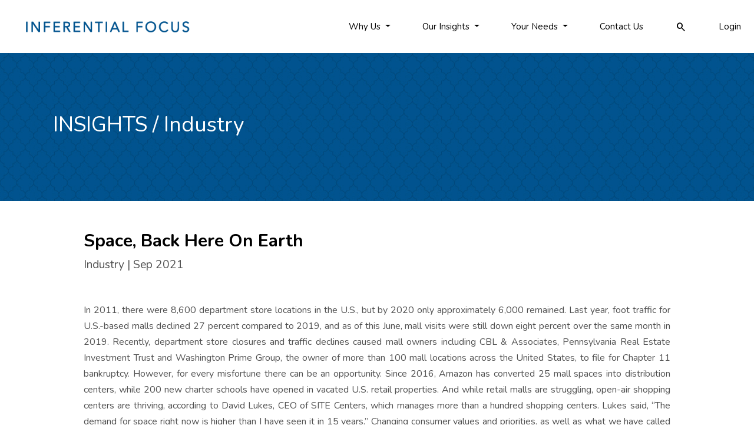

--- FILE ---
content_type: text/html; charset=utf-8
request_url: https://www.inferentialfocus.com/insight/space-back-here-on-earth
body_size: 9851
content:


<!DOCTYPE html>

<html lang="en-US" xml:lang="en-US" xmlns="http://www.w3.org/1999/xhtml">
<head><meta charset="utf-8" /><meta http-equiv="X-UA-Compatible" content="IE=edge" /><meta name="viewport" content="width=device-width, initial-scale=1, maximum-scale=1" /><title>
	Space, Back Here On Earth | Inferential Focus
</title><link rel="preconnect" href="https://fonts.googleapis.com" /><link rel="preconnect" href="https://fonts.gstatic.com" crossorigin="" /><link href="https://fonts.googleapis.com/css2?family=Nunito:wght@300;400;600;700&amp;display=swap" rel="stylesheet" /><link rel="stylesheet" href="https://fonts.googleapis.com/css2?family=Material+Symbols+Outlined:opsz,wght,FILL,GRAD@20..48,100..700,0..1,-50..200" /><link rel="stylesheet" href="https://maxcdn.bootstrapcdn.com/bootstrap/4.0.0/css/bootstrap.min.css" integrity="sha384-Gn5384xqQ1aoWXA+058RXPxPg6fy4IWvTNh0E263XmFcJlSAwiGgFAW/dAiS6JXm" crossorigin="anonymous" /><link rel="stylesheet" href="https://unpkg.com/aos@next/dist/aos.css" /><link rel="stylesheet" href="//code.jquery.com/ui/1.12.1/themes/base/jquery-ui.css" />

<!-- Google Tag Manager -->
<script>(function (w, d, s, l, i) {
        w[l] = w[l] || []; w[l].push({
            'gtm.start':
                new Date().getTime(), event: 'gtm.js'
        }); var f = d.getElementsByTagName(s)[0],
            j = d.createElement(s), dl = l != 'dataLayer' ? '&l=' + l : ''; j.async = true; j.src =
                'https://www.googletagmanager.com/gtm.js?id=' + i + dl; f.parentNode.insertBefore(j, f);
    })(window, document, 'script', 'dataLayer', 'GTM-TS2F6ZQ');</script>
<!-- End Google Tag Manager -->
    
    <link href="/cdn/styles/style23.css" rel="stylesheet" type="text/css" /><link id="linkCanonical" rel="canonical" href="https://www.inferentialfocus.com/insight/space-back-here-on-earth" /><link rel="apple-touch-icon" sizes="180x180" href="/apple-touch-icon.png" /><link rel="icon" type="image/png" sizes="32x32" href="/favicon-32x32.png" /><link rel="icon" type="image/png" sizes="16x16" href="/favicon-16x16.png" /><link rel="manifest" href="/site-webmanifest.json" />
<meta name="ahrefs-site-verification" content="0627e3c7125070be2f30f5f260dbe4ad25728cf8237eb22feab371312187bd5c" /><meta name="Description" content="Changes in real-estate supply and demand are leading to more building conversions as well as an ongoing reconsideration of how space should be used." /><meta property="og:title" content="Space, Back Here On Earth" /><meta property="og:image" content="https://www.inferentialfocus.com/cdn/images/share-01.jpg" /><meta property="og:image:secure_url" content="https://www.inferentialfocus.com/cdn/images/share-01.jpg" /><meta property="og:image:type" content="image/jpeg" /><meta property="og:image:width" content="1000" /><meta property="og:image:height" content="600" /><meta property="og:image:alt" content="Inferential Focus" /><meta property="og:description" content="Changes in real-estate supply and demand are leading to more building conversions as well as an ongoing reconsideration of how space should be used." /></head>
<body>
<!-- Google Tag Manager (noscript) -->
<noscript><iframe src="https://www.googletagmanager.com/ns.html?id=GTM-TS2F6ZQ"
height="0" width="0" style="display:none;visibility:hidden"></iframe></noscript>
<!-- End Google Tag Manager (noscript) -->
    <form method="post" action="./space-back-here-on-earth" id="form1">
<div class="aspNetHidden">
<input type="hidden" name="__EVENTTARGET" id="__EVENTTARGET" value="" />
<input type="hidden" name="__EVENTARGUMENT" id="__EVENTARGUMENT" value="" />
<input type="hidden" name="__VIEWSTATE" id="__VIEWSTATE" value="B6NHURBxlOIodRTP/30RbrRxkTN4t8nT8FGCStH2JKBpHmXqehkUNAHlqNZUSGizYEh2/QkrnDA/HhSFO6j3WXt5bIUfBf73ZjK9yzdUYFZsQ/2XuXefELSwEZmfJz9TH65lnrlpRWp/BsekrrgmGD85Ma/qNvtsynP3N6xRDBdXuewaJbvJ+f/1V/3xnxnIf/LuvZnk8lLCptMGn8I1LN/2cas1FNYh3ZQegAZ29k4Oh9Dx7d2IS/4uYkb4ytccAfDGZoRCl1mwSI0vQwDRIEpw3cOA6RSUK4P8Dr78HKmDDtiDl1opj9L0KBrRKE6B2Ei+sSUnwqBX0BQw98sHQ7LgrdkWLsCA9ilLwnKbO0aHDB3om971gxbm/oalme5NvGitkw88AqKN8QW+ljM6rksc45t1NOD60VK80PVCmJdLewRZ33wBvU8DHKIENwPuTB44PCqsu2FRaCheXXlQA7nyCJLlcTOHUt+pmeyXP6cgXWiZH3f7TXxGpjzchf/p8DUSKk+5UkU804fzHlHPbw==" />
</div>

<script type="text/javascript">
//<![CDATA[
var theForm = document.forms['form1'];
if (!theForm) {
    theForm = document.form1;
}
function __doPostBack(eventTarget, eventArgument) {
    if (!theForm.onsubmit || (theForm.onsubmit() != false)) {
        theForm.__EVENTTARGET.value = eventTarget;
        theForm.__EVENTARGUMENT.value = eventArgument;
        theForm.submit();
    }
}
//]]>
</script>


<script src="/WebResource.axd?d=pynGkmcFUV13He1Qd6_TZI-9pQCf2X9wo-PF72A0Y0n91q3oNA_Upb02Jl3z48WQWC1XkoZzJ1ghy5Vraly6cQ2&amp;t=638627955619783110" type="text/javascript"></script>


<script src="/ScriptResource.axd?d=NJmAwtEo3Ipnlaxl6CMhvonJjPWWRBfannUbVaY7piIbUhwZta_XB74QabhKhoGvZ7WdRcURr0wTjmJqd3tAhIZAe5x5G139GXyNt7P1Iuei_pC0s_t1396ndfyOCFfN_AJ1oAHkwKgC7acSbVRsML4jXv-Jv9oDvOfG7dkvT-E1&amp;t=2a9d95e3" type="text/javascript"></script>
<script src="/ScriptResource.axd?d=dwY9oWetJoJoVpgL6Zq8OF2V4SRwvNinrXUb2mMwWsLKxH_gr76eXp-UdGx97754PA2Iw7Yb60d08eD_N9YarJCYckzOo8O5YQmkgiuzXul25KPWLh2Tf5Vz_2TNvSeTs2Bi5S9BrtlzB6rwtk9Rsjeg7hH2TjUkJiphGcChQ8A1&amp;t=2a9d95e3" type="text/javascript"></script>
<div class="aspNetHidden">

	<input type="hidden" name="__VIEWSTATEGENERATOR" id="__VIEWSTATEGENERATOR" value="1F429FA5" />
	<input type="hidden" name="__EVENTVALIDATION" id="__EVENTVALIDATION" value="TB3fTfEJo1zw3IiOEzzsKe655Fng0HiWILlHKEsQg80g0ztalnb/pAlupLdqr6+6txj58oPZM0YQZqYviNNec0bs7QThdIbtAhxPoBw4FokgNZtmgRn7vNrh1vr9WTpFNHyEEvhg6fXJbSRts9n94/9axNnlWmXOrEwof485wErBQI7J0z5LCI71o0IQRBA6" />
</div>
        <script type="text/javascript">
//<![CDATA[
Sys.WebForms.PageRequestManager._initialize('ctl00$scp1', 'form1', [], [], [], 90, 'ctl00');
//]]>
</script>


        <div id="myNav" class="overlay">

                  <!-- Button to close the overlay navigation -->
                  <a href="javascript:void(0)" class="closebtn" onclick="closeNav()" title="close"><i class="fad fa-times fa-2x"></i></a>

                  <!-- Overlay content -->
                  <div class="overlay-content">
                        <div class="ov-block ov-menu">
                            <a id="mn0101s" href="/our-discipline" title="Our Discipline">Our Discipline</a>
                            <a id="mn0102s" href="/team" title="Our Team">Our Team</a>
                            <a id="mn0103s" href="/publications" title="Our publications">Publications</a>
                            <a id="mn0104s" href="/press" title="in the Press">Press</a>
                            <a id="mn0105s" href="/clients" title="Our Clients">Our Clients</a>
                            <a id="mn0201s" href="/insights" title="Our Current Insights">Current Insights</a>
                            <a id="mn0204s" href="/weekly-observations" title="Our weekly observations">Weekly Observations</a>
                            <a id="mn0202s" href="/our-accuracy" title="Our Accuracy">Our Accuracy</a>
                            <a id="mn0301s" href="/who-we-service" title="Who We Service">Who We Service</a>
                            <a id="mn0302s" href="/products" title="Our Products">Products</a>
                            <a id="mn0303s" href="/engagements" title="Our Products">Engagements</a>

							<a id="mn04s" href="/contact" title="get in touch">Contact Us</a>
                            

                            <a href="/login" id="aLogin" title="login to your account">Login</a>
                            


                        </div>
                </div>

        </div>      
        <header>
            <div class="constrain">
                <div class="desktop">
                    <table style="width:100%" cellpadding="0" cellspacing="0" border="0">
                        <tr>
                        <td class="logo"><a href="/" title="go to the home page"><img src="/cdn/images/logo.png" alt="Inferential Focus Logo" class="img-fluid"/></a></td>
                        <td class="menu">
                        <nav>
                          <ul>
                            <li class="dropdown">
                                  <a class="dropdown-toggle" href="#" role="button" id="mn01" data-toggle="dropdown" aria-haspopup="true" aria-expanded="false">
                                    Why Us
                                  </a>

                                  <div class="dropdown-menu" aria-labelledby="mn01">
                                    <a class="dropdown-item" id="mn0101" href="/our-discipline" title="Our Discipline">Our Discipline</a>
                                    <a class="dropdown-item" id="mn0102" href="/team" title="Our Team">Our Team</a>
                                    <a class="dropdown-item" id="mn0103" href="/publications" title="Our publications">Publications</a>
                                    <a class="dropdown-item" id="mn0104" href="/press" title="in the Press">Press</a>
                                    <a class="dropdown-item" id="mn0105" href="/clients" title="Our Clients">Our Clients</a>
                                  </div>
                            </li>
                            <li class="dropdown">
                                  <a class="dropdown-toggle" href="#" role="button" id="mn02" data-toggle="dropdown" aria-haspopup="true" aria-expanded="false">
                                    Our Insights
                                  </a>

                                  <div class="dropdown-menu" aria-labelledby="mn02">
                                    <a class="dropdown-item" id="mn0201" href="/insights" title="Our Current Insights">Current Insights</a>
                                    <a class="dropdown-item" id="mn0204" href="/weekly-observations" title="Our weekly observations">Weekly Observations</a>
                                    <a class="dropdown-item" id="mn0202" href="/our-accuracy" title="Our Accuracy">Our Accuracy</a>
                                  </div>
                            </li>

                            <li class="dropdown">
                                  <a class="dropdown-toggle" href="#" role="button" id="mn03" data-toggle="dropdown" aria-haspopup="true" aria-expanded="false">
                                    Your Needs
                                  </a>

                                  <div class="dropdown-menu" aria-labelledby="mn03">
                                    <a class="dropdown-item" id="mn0301" href="/who-we-service" title="Who We Service">Who We Service</a>
                                    <a class="dropdown-item" id="mn0302" href="/products" title="Our Products">Products</a>
                                    <a class="dropdown-item" id="mn0303" href="/engagements" title="Our Products">Engagements</a>

                                  </div>
                            </li>
                            <li><a id="mn04" href="/contact" title="get in touch">Contact Us</a></li>
                            <li><span id="liSearch" style="font-size:20px; vertical-align:middle;" class="material-symbols-outlined">search</span>
                             </li>
                            
                            <li id="liLogin"><a id="mn05"  href="/login" title="login to your account">Login</a></li>
                          </ul>
                        </nav>
                        </td>
                        </tr>
                    </table>
                    

                </div>
                <div class="mobile">
                    <div class="logo">
                        <a href="/" title="go to the home page"><img src="/cdn/images/logo.png" alt="Inferential Focus Logo" class="img-fluid"  /></a>
                    </div>
                    <div class="menu">
                        <span id="liSearch2" style="font-size:20px; vertical-align:middle;" class="material-symbols-outlined">search</span>
                    </div>
                    <div class="menu">
                        <a onclick="openNav()" title="view menu"><i class="far fa-bars fa-2x"></i></a>
                    </div>
                </div>
                <div style="width:100%; text-align:center; display:none;"  id="pnlsearch">
                    <div style="width:90%; text-align:center; margin:0 auto; max-width:768px; padding-bottom:10px; ">
                        <div id="pnlMasterSearch" onkeypress="javascript:return WebForm_FireDefaultButton(event, &#39;btnMstSearch&#39;)">
	
                        <div class="input-group">
                            <input name="ctl00$txtMstSearch" type="text" maxlength="64" id="txtMstSearch" class="form-control" placeholder="what are you looking for?" />
                          <div class="input-group-append">
                            <input type="image" name="ctl00$btnMstSearch" id="btnMstSearch" title="click to search" src="../cdn/images/img-btn-search.png" style="height:24px;width:24px;" />
                            <a id="btnMstCancel" title="click to cancel" class="btn" href="javascript:__doPostBack(&#39;ctl00$btnMstCancel&#39;,&#39;&#39;)"><i class="fas fa-times"></i></a>
                          </div>
                        </div>

                        
</div>
                    </div>
                </div>
            </div>
        </header>
        
        <main>
            
    <input type="hidden" name="ctl00$MC$hUrl" id="hUrl" value="space-back-here-on-earth" />
<section>
    <div class="page-banner">
        <div class="constrain">
        <div class="content">
            <div class="single">
               <h2 data-aos-delay="100" data-aos="fade-right" data-aos-duration="2000"><a id="lBannerTitle1" href="/insights">INSIGHTS</a> / <a id="lBannerTitle2" href="/insights/industry">Industry</a> </h2>
            </div>
            
        </div>
        </div>
    </div>
</section>
<section>
    <div class="insight" itemscope itemtype="https://schema.org/ScholarlyArticle">
        
        <h1><span itemprop="name">Space, Back Here On Earth</span></h1>
        <span itemprop="headline" style="display:none;">Space, Back Here On Earth</span>
        <div class="byline"><span itemprop="about">Industry</span> | <span itemprop="datePublished">Sep 2021</span>
            <span itemprop="author" style="display:none;">Inferential Focus</span>
            <span itemprop="keywords" style="display:none;">Consumer, Department Stores, e-commerce, Food, Fulfillment Centers, Grocery, Logistics, Malls, Manufacturing, New Economy, Offices, Omnichannel, Real Estate, Retail, Warehouses</span>
        </div>
        
        <div class="content"><span itemprop="description">
            <p>In 2011, there were 8,600 department store locations in the U.S., but by 2020 only approximately 6,000 remained. Last year, foot traffic for U.S.-based malls declined 27 percent compared to 2019, and as of this June, mall visits were still down eight percent over the same month in 2019. Recently, department store closures and traffic declines caused mall owners including CBL &amp; Associates, Pennsylvania Real Estate Investment Trust and Washington Prime Group, the owner of more than 100 mall locations across the United States, to file for Chapter 11 bankruptcy. However, for every misfortune there can be an opportunity. Since 2016, Amazon has converted 25 mall spaces into distribution centers, while 200 new charter schools have opened in vacated U.S. retail properties. And while retail malls are struggling, open-air shopping centers are thriving, according to David Lukes, CEO of SITE Centers, which manages more than a hundred shopping centers. Lukes said, &ldquo;The demand for space right now is higher than I have seen it in 15 years.&rdquo; Changing consumer values and priorities, as well as what we have called the New Economy, are creating declining demand for certain kinds and locations of real estate, while the need for more physical space in other industries and sectors is growing so rapidly that companies can&rsquo;t find the desired locations to expand quickly enough. These changes in real-estate supply and demand are leading to more building conversions as well as an ongoing reconsideration of how space should be used, and they also highlight which areas are increasing in value in the New Economy.&nbsp;</p>
            </span>
        </div>
        
        <div class="clearfix"></div>
        <div id="dShare" class="text-center py-3 pt-5">
            <p class="text-center"><strong>Share this Insight</strong></p>
            <ul class="share-buttons">
                <li><a href="https://www.facebook.com/sharer/sharer.php?u=https://www.inferentialfocus.com/insight/space-back-here-on-earth&t=Space, Back Here On Earth" target="_blank" title="Share on Facebook"><i class="fa fa-facebook fa-2x"></i></a></li>
                <li><a href="https://twitter.com/intent/tweet?source=https://www.inferentialfocus.com/insight/space-back-here-on-earth&text=Space, Back Here On Earth:https://www.inferentialfocus.com/insight/space-back-here-on-earth" target="_blank" title="Tweet"><i class="fa fa-twitter fa-2x"></i></a></li>
                <li><a href="http://www.linkedin.com/shareArticle?mini=true&url=https://www.inferentialfocus.com/insight/space-back-here-on-earth&title=Space, Back Here On Earth&summary=&source=https://www.inferentialfocus.com/insight/space-back-here-on-earth" target="_blank" title="Share on LinkedIn"><i class="fa fa-linkedin-in fa-2x"></i></a></li>
                <li><a href="mailto:?subject=Space, Back Here On Earth&body=https://www.inferentialfocus.com/insight/space-back-here-on-earth" title="Email"><i class="fa fa-envelope-square fa-2x"></i></a></li>
            </ul>
        </div>


        <div class="buttons">
            <a href="https://www.inferentialfocus.com/login?verify=1&return_url=https%3a%2f%2fwww.inferentialfocus.com%3a443%2finsight%2fspace-back-here-on-earth" id="lLogin" rel="nofollow" class="if-btn if-btn-grey" title="Login to read the full report">LOGIN TO READ THE FULL REPORT</a>
            <a href="/insights" class="if-btn if-btn-grey" title="back to insights">RETURN TO INSIGHTS</a>
        </div>

    </div>
</section>
<section class="section-mt" style="background-color:#f2f2f2;">
        <div class="constrain py-5">
            <div class="bold-text-black text-center bluetext">
                We look forward to helping you
            </div>
            <div class="text-center pt-5">
            <a href="/contact" class="if-btn if-btn-outline" title="contact us">Contact Us</a>
            </div>
        </div>
    </section>

             
        </main>

        <footer>
            <div class="constrain">
            <div class="r1">
                <div class="left">
                    <img src="/cdn/images/footer-logo.png" alt="Inferential Focus logo" class="img-fluid" />
                </div>
                <div class="right">
                    <div class="container-fluid">
                        
                        <div class="row">
                            <div class="col-6 col-sm">
                                <a href="/our-discipline">Why Us</a>
                                <a href="/who-we-service">Who We Service</a>
                                <a href="/insights">Our Insights</a>
                                <a href="/products">Our Solutions</a>
                            </div>
                            <div class="col-6 col-sm">
                                <a href="/clients">Clients</a>
                                <a href="/contact" title="get in touch">Contact Us</a>
                                <a href="/privacy-policy">Privacy Policy</a>
                                <a href="/terms-and-conditions">Terms</a>
                            </div>
                            <div class="col col-sm">
                                <a href="tel:+12126832060">212-683-2060</a>
                                <a href="mailto:info@inferentialfocus.com">info@inferentialfocus.com</a>
                                <div class="mt-2">
                                    <a class="social" href="https://www.linkedin.com/company/inferential-focus/" target="_blank" title="follow us on linked in"><i class="fab fa-linkedin-in"></i></a>
                                </div>
                            </div>
                            

                        </div>
                    </div>
                </div>
            </div>
            </div>
            <div class="line"></div>
            <div class="constrain">

            <div class="container-fluid" style="padding-top:10px;">
                <div class="row">
                    <div class="col-sm my-2">
                        &copy; Inferential Focus. All Rights Reserved
                    </div>
                    <div class="col-sm my-2 text-left text-sm-right">
                        website design by <a href="http://www.illusionzstudio.com/" target="_blank">ILLUSIONZ STUDIO</a>   
                    </div>

                </div>
            </div>
            </div>
        </footer>


       <!--[if lt IE 9]>
          <script src="https://oss.maxcdn.com/html5shiv/3.7.2/html5shiv.min.js"></script>
          <script src="https://oss.maxcdn.com/respond/1.4.2/respond.min.js"></script>
        <![endif]-->

         <script src="https://cdnjs.cloudflare.com/ajax/libs/jquery/3.5.1/jquery.min.js" integrity="sha512-bLT0Qm9VnAYZDflyKcBaQ2gg0hSYNQrJ8RilYldYQ1FxQYoCLtUjuuRuZo+fjqhx/qtq/1itJ0C2ejDxltZVFg==" crossorigin="anonymous"></script>
        <script src="https://cdnjs.cloudflare.com/ajax/libs/popper.js/1.12.9/umd/popper.min.js" integrity="sha384-ApNbgh9B+Y1QKtv3Rn7W3mgPxhU9K/ScQsAP7hUibX39j7fakFPskvXusvfa0b4Q" crossorigin="anonymous"></script>
        <script src="https://maxcdn.bootstrapcdn.com/bootstrap/4.0.0/js/bootstrap.min.js" integrity="sha384-JZR6Spejh4U02d8jOt6vLEHfe/JQGiRRSQQxSfFWpi1MquVdAyjUar5+76PVCmYl" crossorigin="anonymous"></script>
        <script src="https://unpkg.com/aos@next/dist/aos.js"></script>
        <script src="https://cdnjs.cloudflare.com/ajax/libs/jqueryui/1.12.1/jquery-ui.min.js" integrity="sha512-uto9mlQzrs59VwILcLiRYeLKPPbS/bT71da/OEBYEwcdNUk8jYIy+D176RYoop1Da+f9mvkYrmj5MCLZWEtQuA==" crossorigin="anonymous"></script>        

        <script src="https://kit.fontawesome.com/178417b908.js" crossorigin="anonymous"></script>
    <!-- Global site tag (gtag.js) - Google Analytics -->
    <script async src="https://www.googletagmanager.com/gtag/js?id=G-EZLK1X6QS5"></script>
    <script>
        window.dataLayer = window.dataLayer || [];
        function gtag() { dataLayer.push(arguments); }
        gtag('js', new Date());

        gtag('config', 'G-EZLK1X6QS5');
    </script>

    
<script type="text/javascript">

</script>

    <script type="text/javascript">

        $("#liSearch").click(function () {
            $("#pnlsearch").css('display','block');
        });
        $("#liSearch2").click(function () {
            $("#pnlsearch").css('display', 'block');
            $("#txtMstSearch").focus();
        });
        $("#btnMstCancel").bind('click', function (e) {
            e.preventDefault();
            $("#pnlsearch").css('display', 'none');
        });
        function openNav() {
            document.getElementById("myNav").style.height = "100%";
        }

        /* Close */
        function closeNav() {
            document.getElementById("myNav").style.height = "0%";
        }
        function setMargin() {
            var hd = $("header");
            var ft = $("footer");
            $(document.body).css('padding-top', hd.height() + "px");
            $(document.body).css('padding-bottom', ft.height() + "px");
            

        }
        $(function () {
            AOS.init();

            setMargin();

            $("#txtMstSearch").autocomplete({
                source: function (request, response) {

                    $.ajax({
                        url: '/ifocussrv.asmx/ititles2',
                        data: "{ 'prefix': '" + request.term.replace("'", "%27") + "'}",
                    dataType: "json",
                    type: "POST",
                    contentType: "application/json; charset=utf-8",
                    success: function (data) {
                        response($.map(data.d, function (item) {
                            return {
                                label: item.split('-')[0],
                                val: item.split('-')[1]
                            }
                        }))
                    },
                    error: function (response) {
                        alert(response.responseText);
                    },
                    failure: function (response) {
                        alert(response.responseText);
                    }
                });
            },
            select: function (e, i) {
         $("#txtMstSearch").val(i.item.val);
     },
     minLength: 1
 });


        });
        $(window).on('resize', function () {
            setMargin();
        });

    </script>
<script type="application/ld+json">
{
	"@context": "http://schema.org",
	"@type": "Organization",
	"name": "Inferential Focus",
	"description": "Inferential Focus is a consultancy offering business intelligence and early change detection to investors, corporations and government clients.",
	"logo": "https://www.inferentialfocus.com/cdn/images/logo.png",
	"url": "https://www.inferentialfocus.com",
      "image": "https://www.inferentialfocus.com/cdn/images/logo.png",
	"sameAs": ["https://www.linkedin.com/company/inferential-focus/"],
	"email": "info@inferentialfocus.com",
	"telephone" : "+1-212-683-2060",
	"address": [{
		"@type": "PostalAddress",
		"streetAddress": "200 Madison Ave",
		"addressLocality": "New York",
            "addressRegion":"NY",
		"postalCode": "10016",
		"addressCountry": "USA"
	}
    ]
}
</script>
    </form>

</body>
</html>